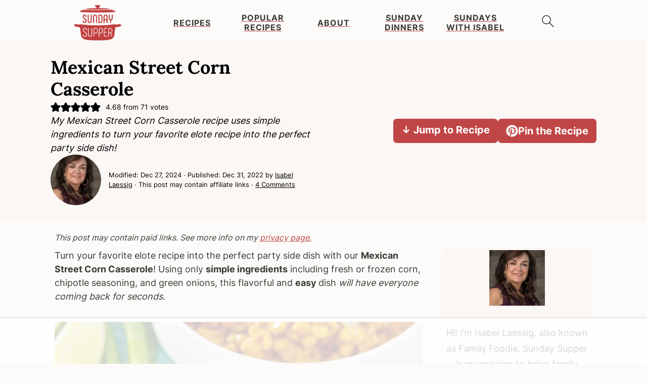

--- FILE ---
content_type: text/html
request_url: https://api.intentiq.com/profiles_engine/ProfilesEngineServlet?at=39&mi=10&dpi=936734067&pt=17&dpn=1&iiqidtype=2&iiqpcid=7e2556ae-7916-4b5c-9ee3-a7fc5b5458fa&iiqpciddate=1768360357296&pcid=02c90fa2-2e3f-4200-9bdb-670ebf6814ed&idtype=3&gdpr=0&japs=false&jaesc=0&jafc=0&jaensc=0&jsver=0.33&testGroup=A&source=pbjs&ABTestingConfigurationSource=group&abtg=A&vrref=https%3A%2F%2Fsundaysuppermovement.com
body_size: 52
content:
{"abPercentage":97,"adt":1,"ct":2,"isOptedOut":false,"data":{"eids":[]},"dbsaved":"false","ls":true,"cttl":86400000,"abTestUuid":"g_6a3c70b1-db52-41f5-8aa7-3259ed1f9851","tc":9,"sid":14360879}

--- FILE ---
content_type: text/css
request_url: https://ads.adthrive.com/sites/5ebac21ff67e7555ae952e51/ads.min.css
body_size: 879
content:


.adthrive-device-desktop .adthrive-recipe, .adthrive-device-tablet .adthrive-recipe {
margin-left: 10px;
float: right;
clear: right;
}

.adthrive-sidebar {
width: fit-content!important;
}

/* help center ads within lists*/
body.adthrive-device-desktop.single .entry-content ul .adthrive-content {
margin-left: -74px;
}
body.adthrive-device-desktop.single .entry-content ol .adthrive-content {
margin-left: -37px;
}


/* prevent email popup being overlapped by ads ZD 256784 */
.adthrive-player-position.adthrive-collapse-float,
.adthrive-collapse-bottom-right,
.adthrive-player-position.adthrive-collapse-mobile.adthrive-collapse-top-center,
.adthrive-collapse-mobile-background {
z-index: 10001!important;
}
.adthrive-sidebar.adthrive-stuck {
z-index: 998!important;
}
.fd-modal.fd-is-open {
z-index: 99999!important;
}
/* END email popup fix */

.adthrive-device-desktop #onesignal-bell-launcher {
margin-bottom: 85px;
}

/* Sticky Content Ads */
.adthrive-device-phone .adthrive-content > div {
top: 164px!important;
}
/* Fix for sticky ads ZD 255922 */
html, body {
overflow: visible!important;
}

/* Top Center White Background */
.adthrive-collapse-mobile-background {
background-color: #fff!important;
}
.adthrive-top-collapse-close > svg > * {
stroke: black;
font-family: sans-serif;
}
/* END top center white background */

/* Top Center video and Slickstream - prevent video player shifting when scrolling */
body.slick-filmstrip-toolbar-showing.adthrive-device-phone .adthrive-player-position.adthrive-collapse-mobile.adthrive-collapse-top-center:not(.adthrive-player-without-wrapper-text),
body.slick-filmstrip-toolbar-showing.adthrive-device-phone .adthrive-collapse-mobile-background {
    transform: none!important;
}
body.slick-filmstrip-toolbar-showing.adthrive-device-phone .adthrive-player-position.adthrive-collapse-mobile.adthrive-collapse-top-center.adthrive-player-without-wrapper-text {
transform: translateX(-50%)!important;
}
/* END Top Center video and Slickstream */

/* VIDEO TEST - mobile top left */								
								
.adthrive-device-phone.video-test .adthrive-player-position.adthrive-collapse-mobile.adthrive-collapse-top-center.adthrive-player-without-wrapper-text {								
left: 30px !important;								
transform: none;								
}								
.adthrive-device-phone.video-test .adthrive-top-collapse-close {								
left: 0;								
}								
								
.adthrive-device-phone.video-test .adthrive-collapse-mobile-background {								
display: none!important;								
}								
								
.adthrive-device-phone.video-test .adthrive-device-phone.video-test .adthrive-instream-close  {								
z-index: 100001 !important;								
}		

/* for final sticky SB */
.adthrive-sidebar.adthrive-stuck {
margin-top: 80px;
}
/* for ESSAs */
.adthrive-sticky-sidebar > div {
top: 80px!important;
}

/* Print Preview pages */
body.wprm-print .adthrive-sidebar {
    right: 10px;
    min-width: 250px;
    max-width: 320px
}

body.wprm-print .adthrive-sidebar:not(.adthrive-stuck) {
    position: absolute;
    top: 475px;
}

@media screen and (max-width: 1299px) {
    body.wprm-print.adthrive-device-desktop .wprm-recipe {
        margin-left: 25px;
        max-width: 650px;
    }
}
/* END - Print Preview pages */

--- FILE ---
content_type: text/plain
request_url: https://rtb.openx.net/openrtbb/prebidjs
body_size: -231
content:
{"id":"f983abda-d1c6-4322-845e-579184600b5d","nbr":0}

--- FILE ---
content_type: text/plain; charset=utf-8
request_url: https://ads.adthrive.com/http-api/cv2
body_size: 5002
content:
{"om":["0b0m8l4f","0fhptxpv","0ni91ttt","0sm4lr19","1","1029_1q26ddsf","1029_36uiem7r","1029_40505ujp","1029_49d77ivq","1029_5xbdis4i","1029_67lvjel9","1029_6dac9fpf","1029_9d44cwg8","1029_9ja0908s","1029_9m0ajsmk","1029_a3f4g749","1029_dfomfc7l","1029_disy356v","1029_eqfoi27l","1029_f0vd88y1","1029_gh9a1zdg","1029_h7mlnibm","1029_h7w0s8xv","1029_hci1cgdf","1029_ib7yj9pz","1029_jgzurljh","1029_jkh1klfj","1029_mmr7sp5l","1029_pgw8zzf7","1029_r2owmx39","1029_szkvoo3x","1029_tb95u9ny","1029_wnj7sgch","1029_xz9r7goj","10797905","11142692","11509227","11633433","11896988","12010080","12010084","12010088","12123650","12142259","124843_8","124844_19","124848_7","124853_7","12623890","1374w81n","13mvd7kb","1453468","14xoyqyz","1606221","1611092","16x7UEIxQu8","1832l91i","18aeykws","1cmuj15l","1dwefsfs","1ftzvfyu","1h7yhpl7","1kpjxj5u","1ktgrre1","1mf0yqqc","1njzsguy","1q26ddsf","1u21l80z","1zuc5d3f","202d4qe7","206_262594","206_492063","2132:41934921","2132:42828302","2132:44129096","2132:45562714","2132:45615133","2179:582504820050462835","222tsaq1","2249:660709405","2307:1h7yhpl7","2307:1zuc5d3f","2307:2xe5185b","2307:3zp8ouf1","2307:45astvre","2307:4jvxy62x","2307:64x7dtvi","2307:69nnh6ne","2307:787u95p9","2307:7n2xsrte","2307:7uqs49qv","2307:88o5ox1x","2307:8orkh93v","2307:9am683nn","2307:9mspm15z","2307:9nv2s25i","2307:9shvvlwg","2307:9t6gmxuz","2307:a566o9hb","2307:a7w365s6","2307:dt8ncuzh","2307:duxvs448","2307:g749lgab","2307:i1gs57kc","2307:ikxy7oxp","2307:iqte5j1a","2307:ldw6o4cm","2307:or0on6yk","2307:pf6t8s9t","2307:qc6w6bra","2307:rnd2v82r","2307:tty470r7","2307:tvn2lg3e","2307:u30fsj32","2307:u7p1kjgp","2307:v958nz4c","2307:wdx8u5k9","2307:x40ta9u0","2307:xc88kxs9","2307:xhe0n66e","2307:ykt9wh3r","2307:zxbhetaz","23786257","2409_15064_70_85808977","24765472","24765541","25048614","25_1q26ddsf","25_36uiem7r","25_53v6aquw","25_67lvjel9","25_6dac9fpf","25_87z6cimm","25_a3f4g749","25_bya3istk","25_disy356v","25_gh9a1zdg","25_ni44tv5u","25_r2owmx39","25_utberk8n","25_xz6af56d","25_yi6qlg3p","26210676","262592","262594","2676:80070418","2676:85807320","2715_9888_262592","2715_9888_262594","2715_9888_549410","28925636","28933536","29402249","29414696","29414711","29451548","2_206_553639","2_206_553641","2gglwanz","2hs3v22h","2xahfp3j","2xlub49u","2y5a5qhb","308_125203_13","308_125204_11","32661333","33419171","33419362","33608958","34141804","34182009","34534170","34eys5wu","35753418","35794949","35e0p0kr","3658_104709_9am683nn","3658_142885_T26175646","3658_15078_cuudl2xr","3658_15078_fqeh4hao","3658_15638_xhe0n66e","3658_15638_yuodkjpp","3658_15843_olgqgevq","3658_15936_7n2xsrte","3658_18008_duxvs448","3658_584730_T26158919","3658_603555_bj4kmsd6","3658_605322_T26169511","3658_67113_35e0p0kr","3658_67113_c5cpa6lh","3658_78719_787u95p9","3658_94654_T26173058","3658_94654_T26173068","3658_94654_T26173608","3658_94654_T26173715","3658_94654_T26173820","3658_94654_T26174901","3658_94654_T26174977","3658_94654_T26176914","3702_139777_24765460","3702_139777_24765461","3702_139777_24765468","3702_139777_24765471","3702_139777_24765477","3702_139777_24765483","3702_139777_24765484","3702_139777_24765488","3702_139777_24765497","3702_139777_24765499","3702_139777_24765500","3702_139777_24765521","3702_139777_24765524","3702_139777_24765527","3702_139777_24765529","3702_139777_24765530","3702_139777_24765537","3702_139777_24765544","3702_139777_24765546","3702_139777_24765548","3702_139777_24765550","381513943572","39uj4z2h","3LMBEkP-wis","3smqf950","3v2n6fcp","3zp8ouf1","4083IP31KS13julievos_b2d81","40853565","409_192565","409_216366","409_216396","409_216402","409_216404","409_216406","409_216408","409_216497","409_216498","409_216501","409_220139","409_220336","409_220353","409_223599","409_225978","409_225982","409_226314","409_226322","409_226352","409_226371","409_227223","409_227224","409_227227","409_228065","409_228087","409_228346","409_228349","409_228351","409_228356","409_228358","409_228363","409_230717","409_230728","409_230738","42231859","42604842","43a7ptxe","44129096","44629254","45196286","45615133","458901553568","47869802","485027845327","48858734","48877306","48u8qn4k","49176617","4941614","4972638","4aqwokyz","4fk9nxse","4l914s04","4lwbfagy","4v2sndv9","4wq9nkmw","513182805","51372410","52144948","521_425_203499","521_425_203500","521_425_203501","521_425_203518","521_425_203542","521_425_203614","521_425_203629","521_425_203632","521_425_203633","521_425_203635","521_425_203636","521_425_203730","521_425_203732","521_425_203868","521_425_203892","521_425_203921","521_425_203932","521_425_203970","52716780","52787751","53v6aquw","54779847","549410","549423","55101612","5510:1cmuj15l","5510:cymho2zs","5510:kecbwzbd","55116643","55167461","55726028","55726194","557_409_220338","557_409_220343","557_409_220344","557_409_220353","557_409_220366","557_409_220368","557_409_223589","557_409_228087","557_409_228349","557_409_228359","557_409_228363","558_93_23hg9z77","558_93_40505ujp","558_93_49d77ivq","558_93_5xbdis4i","558_93_77gj3an4","558_93_disy356v","558_93_f0vd88y1","558_93_h7mlnibm","558_93_ib7yj9pz","558_93_jgzurljh","558_93_mmr7sp5l","558_93_xz9r7goj","558_93_ztlksnbe","56341213","56632486","56637436","57149985","5726594343","58626147","59751535","59873208","59873223","59873227","5fz7vp77","5rd4wk9i","5sfc9ja1","5xbdis4i","600618969","60504531","60618611","60618847","61102880","61210708","613344ix","61464628","616794222","61916211","61916223","61916225","61916227","61916229","61932920","61932925","61932933","61932957","62187798","6226505235","6226505239","6226508011","6226517233","6226534267","624333042214","627225143","627227759","627290883","627309156","627309159","627506494","628359889","628444256","628444259","628444349","628444433","628456307","628456310","628456313","628456379","628456382","628622163","628622172","628622178","628622241","628622244","628622250","628683371","628687043","628687157","628687460","628687463","628841673","629007394","629009180","629167998","629168001","629168010","629168565","629171196","629171202","629234167","62946736","62946743","62946748","62946751","62949920","62959980","62980385","62981075","651637459","659216891404","659713728691","673375558002","688070999","688078501","695872486","696314600","696332890","697189999","699732949","699812344","699812857","699813340","699824707","6eoyiz62","6mrds7pc","6wbm92qr","701329615","702331618","702423494","704178885","714b01be-f604-4d9b-9dad-ce2f7659acab","7354_111700_86509956","7354_138543_80070418","7354_138543_85807294","7354_138543_85807343","7354_138543_85808988","767866825418","77gj3an4","794di3me","7969_149355_45102818","7969_149355_45999649","7a0tg1yi","7cmeqmw8","7fc6xgyo","7lr73bsy","7n2xsrte","7siwzlwt","8152859","8152879","83443042","85445183","85445193","85807343","85808977","85809006","85809043","85809110","85809113","85939025","86509229","86509956","86509959","86621422","88o5ox1x","8ax1f5n9","8b5u826e","8bmj0vm7","8fdfc014","8h0jrkwl","8linfb0q","8orkh93v","8osostik","9057/1ed2e1a3f7522e9d5b4d247b57ab0c7c","9057/211d1f0fa71d1a58cabee51f2180e38f","90_12623748","95ef2062-7ffe-4dff-9a73-148ef4a23690","99246ezj","9925w9vu","9and2g02","9d44cwg8","9krcxphu","9nv2s25i","9rqgwgyb","9rvsrrn1","9shvvlwg","9t6gmxuz","YM34v0D1p1g","YlnVIl2d84o","a0oxacu8","a566o9hb","a7w365s6","ah70hdon","akt5hkea","b3sqze11","be2984hm1i2","be4hm1i2","bj4kmsd6","bmp4lbzm","bpwmigtk","bwthmrr1","bzp9la1n","c1dt8zmk","c5cpa6lh","c7z0h277","cbg18jr6","clbujs0n","cqant14y","cr-6ovjht2euatj","cr-6ovjht2eubwe","cr-72occ8olu9vd","cr-8itw2d8r87rgv2","cr-9hxzbqc08jrgv2","cr-aav1zg0tubwj","cr-etupep94uatj","cr-h6q46o706lrgv2","cr-lg354l2uvergv2","cr-xu1ullzyu9vd","cr-y83dfkz8uatj","cs12ghdk","cuudl2xr","cv0zdf6u","cv2huqwc","cymho2zs","d32f8zdn","daw00eve","dbixvjac","ddr52z0n","dmoplxrm","dpjydwun","dsugp5th","duxvs448","dwjp56fe","e2qeeuc5","e6s84b2s","eb9vjo1r","eqfoi27l","extremereach_creative_76559239","f0u03q6w","fcn2zae1","fde1r3pi","feueU8m1y4Y","ffh2l3vn","fqeh4hao","g2ozgyf2","g88ob0qg","gb15fest","gh9a1zdg","gr2aoieq","h1yuh03l","h6sw9dct","h7w0s8xv","hf9ak5dg","hqz7anxg","hueqprai","hxxrc6st","hzonbdnu","i0a60nyj","i1gs57kc","i2aglcoy","i3wbjzd6","i90isgt0","if1t9xaa","iqte5j1a","j39smngx","j45j2243","j4cahm25","j79rdoed","j9yatsmf","jaj8k9ub","jaz5omfl","jd035jgw","jn1fmpzk","jwavavoo","jyl47760","kan2k27n","kecbwzbd","kfvnd1a1","kk5768bd","knoebx5v","kx5rgl0a","kxghk527","l7bvynpy","ldv3iy6n","ldw6o4cm","lp1o53wi","m2n177jy","mcg2cwfw","min949in","mne39gsk","mtsc0nih","n0z5woz1","n2upfwmy","n3egwnq7","n97gfqzi","nhj2cja8","nkb1xf7m","nr5arrhc","nv0uqrqm","nv5uhf1y","nzqrrcyz","o5xj653n","ofoon6ir","op9gtamy","pagvt0pd","pf6t8s9t","pgw8zzf7","pi05bn23","piwneqqj","pr3rk44v","ptux83wa","q2ekj70j","q4hj586v","qc6w6bra","qm72oyet","qqvgscdx","r2owmx39","r3hia4da","r3pg11hn","ra67euu2","riaslz7g","rmenh8cz","rnd2v82r","rnwjwqca","rrlikvt1","s4s41bit","sbch20od","sk4ge5lf","ssnofwh5","t0idwomg","t3esy200","t3qhlocr","t4zab46q","t5kb9pme","t73gfjqn","t8qogbhp","thto5dki","ti0s3bz3","tt01eTLnpR0","twf10en3","u30fsj32","u3i8n6ef","u3oyi6bb","uhebin5g","urut9okb","usle8ijx","uwj1uq9z","uykfdhoc","uzjw9qx6","vosqszns","vp295pyf","vryqdtb1","vzzclsx0","w1ws81sy","w2992lf2","wf9qekf0","wnj7sgch","wpkv7ngm","ws5qkh9j","wxfnrapl","x7mixr8o","xm7awsi7","xtk4ndo3","xtxa8s2d","xwhet1qh","ydiej4jn","ygmhp6c6","yh9g4b3u","yi6qlg3p","ykdctaje","ykt9wh3r","yl0m4qvg","yp0utlvz","yprp5ngb","zfexqyi5","zonj6ubl","zq9hh176","zsviwgi5","zw6jpag6","zwzjgvpw","zxaju0ay","zxdtsljv","zyycin2s","7979132","7979135"],"pmp":[],"adomains":["1md.org","a4g.com","about.bugmd.com","acelauncher.com","adameve.com","adelion.com","adp3.net","advenuedsp.com","aibidauction.com","aibidsrv.com","akusoli.com","allofmpls.org","arkeero.net","ato.mx","avazutracking.net","avid-ad-server.com","avid-adserver.com","avidadserver.com","aztracking.net","bc-sys.com","bcc-ads.com","bidderrtb.com","bidscube.com","bizzclick.com","bkserving.com","bksn.se","brightmountainads.com","bucksense.io","bugmd.com","ca.iqos.com","capitaloneshopping.com","cdn.dsptr.com","clarifion.com","clean.peebuster.com","cotosen.com","cs.money","cwkuki.com","dallasnews.com","dcntr-ads.com","decenterads.com","derila-ergo.com","dhgate.com","dhs.gov","digitaladsystems.com","displate.com","doyour.bid","dspbox.io","envisionx.co","ezmob.com","fla-keys.com","fmlabsonline.com","g123.jp","g2trk.com","gadgetslaboratory.com","gadmobe.com","getbugmd.com","goodtoknowthis.com","gov.il","grosvenorcasinos.com","guard.io","hero-wars.com","holts.com","howto5.io","http://bookstofilm.com/","http://countingmypennies.com/","http://fabpop.net/","http://folkaly.com/","http://gameswaka.com/","http://gowdr.com/","http://gratefulfinance.com/","http://outliermodel.com/","http://profitor.com/","http://tenfactorialrocks.com/","http://vovviral.com/","https://instantbuzz.net/","https://www.royalcaribbean.com/","ice.gov","imprdom.com","justanswer.com","liverrenew.com","longhornsnuff.com","lovehoney.com","lowerjointpain.com","lymphsystemsupport.com","meccabingo.com","media-servers.net","medimops.de","miniretornaveis.com","mobuppsrtb.com","motionspots.com","mygrizzly.com","myiq.com","myrocky.ca","national-lottery.co.uk","nbliver360.com","ndc.ajillionmax.com","nibblr-ai.com","niutux.com","nordicspirit.co.uk","notify.nuviad.com","notify.oxonux.com","own-imp.vrtzads.com","paperela.com","parasiterelief.com","peta.org","pfm.ninja","pixel.metanetwork.mobi","pixel.valo.ai","plannedparenthood.org","plf1.net","plt7.com","pltfrm.click","printwithwave.co","privacymodeweb.com","rangeusa.com","readywind.com","reklambids.com","ri.psdwc.com","royalcaribbean.com","royalcaribbean.com.au","rtb-adeclipse.io","rtb-direct.com","rtb.adx1.com","rtb.kds.media","rtb.reklambid.com","rtb.reklamdsp.com","rtb.rklmstr.com","rtbadtrading.com","rtbsbengine.com","rtbtradein.com","saba.com.mx","safevirus.info","securevid.co","seedtag.com","servedby.revive-adserver.net","shift.com","simple.life","smrt-view.com","swissklip.com","taboola.com","tel-aviv.gov.il","temu.com","theoceanac.com","track-bid.com","trackingintegral.com","trading-rtbg.com","trkbid.com","truthfinder.com","unoadsrv.com","usconcealedcarry.com","uuidksinc.net","vabilitytech.com","vashoot.com","vegogarden.com","viewtemplates.com","votervoice.net","vuse.com","waardex.com","wapstart.ru","wdc.go2trk.com","weareplannedparenthood.org","webtradingspot.com","www.royalcaribbean.com","xapads.com","xiaflex.com","yourchamilia.com"]}

--- FILE ---
content_type: text/plain
request_url: https://rtb.openx.net/openrtbb/prebidjs
body_size: -231
content:
{"id":"a3e91ce8-28b9-4b6c-b466-6e4d7d24951e","nbr":0}

--- FILE ---
content_type: text/plain
request_url: https://rtb.openx.net/openrtbb/prebidjs
body_size: -231
content:
{"id":"d614705a-5b27-4ced-9fa6-976f536790b9","nbr":0}

--- FILE ---
content_type: text/plain
request_url: https://rtb.openx.net/openrtbb/prebidjs
body_size: -231
content:
{"id":"073f0e1b-648b-42df-a643-093596f36147","nbr":0}

--- FILE ---
content_type: text/plain
request_url: https://rtb.openx.net/openrtbb/prebidjs
body_size: -231
content:
{"id":"4c8ae2cd-4598-4442-9560-3b741f4e547a","nbr":0}

--- FILE ---
content_type: text/plain
request_url: https://rtb.openx.net/openrtbb/prebidjs
body_size: -231
content:
{"id":"adf5049c-c2ea-49c0-9f3e-4b744cbe5d26","nbr":0}

--- FILE ---
content_type: text/plain
request_url: https://rtb.openx.net/openrtbb/prebidjs
body_size: -231
content:
{"id":"cf345d09-cb8c-42df-a5da-ba496fb20a0d","nbr":0}

--- FILE ---
content_type: text/plain
request_url: https://rtb.openx.net/openrtbb/prebidjs
body_size: -231
content:
{"id":"22d9f1c0-99aa-44ab-91aa-256a9bd6034a","nbr":0}

--- FILE ---
content_type: text/plain; charset=UTF-8
request_url: https://at.teads.tv/fpc?analytics_tag_id=PUB_17002&tfpvi=&gdpr_consent=&gdpr_status=22&gdpr_reason=220&ccpa_consent=&sv=prebid-v1
body_size: 56
content:
MDM2MjliNDItMGYwYy00ODk1LWExZjYtMGZmNmNjNzNlMWIwIzUtOA==

--- FILE ---
content_type: text/plain
request_url: https://rtb.openx.net/openrtbb/prebidjs
body_size: -231
content:
{"id":"e10630ad-2814-43ed-a23d-78ee16a59905","nbr":0}

--- FILE ---
content_type: text/plain
request_url: https://rtb.openx.net/openrtbb/prebidjs
body_size: -231
content:
{"id":"b01d9f47-ead4-4e14-8062-605c84e0875a","nbr":0}

--- FILE ---
content_type: text/plain
request_url: https://rtb.openx.net/openrtbb/prebidjs
body_size: -231
content:
{"id":"a12690af-5675-400a-abff-d249d06b2142","nbr":0}

--- FILE ---
content_type: text/plain
request_url: https://rtb.openx.net/openrtbb/prebidjs
body_size: -86
content:
{"id":"488811bf-b0b3-4796-b78c-94497c4489c4","nbr":0}